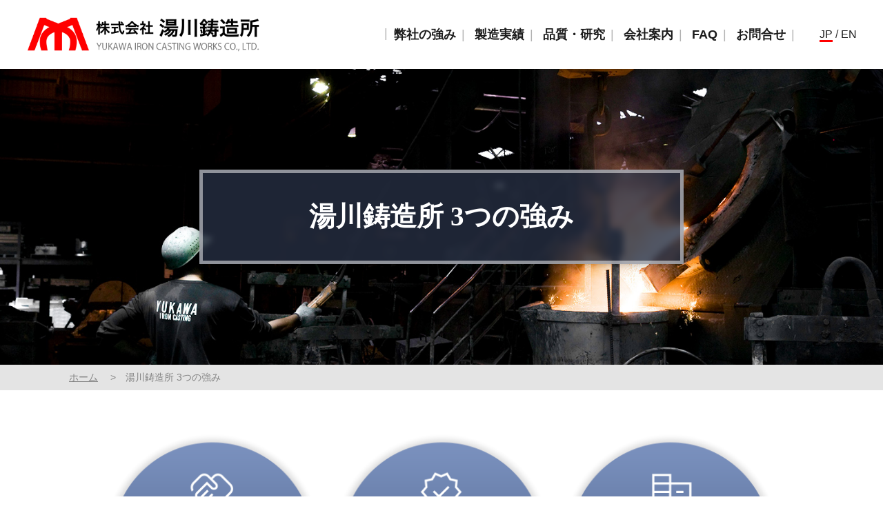

--- FILE ---
content_type: text/html
request_url: https://www.yukawa-imono.co.jp/advantage.html
body_size: 9442
content:
<!DOCTYPE html>
<html lang="ja">
<head prefix="og: http://ogp.me/ns#">
<meta charset="UTF-8">
<meta name="viewport" content="width=device-width,initial-scale=1">
<title>3つの強み｜湯川鋳造所</title>
<meta property="og:title" content="湯川鋳造所">
<meta property="og:type" content="website">
<meta property="og:url" content="https://www.yukawa-imono.co.jp/">
<meta property="og:image" content="https://www.yukawa-imono.co.jp/ogpImage.jpg">
<meta property="og:image:width" content="1200" />
<meta property="og:image:height" content="630" />
<meta property="og:site_name" content="湯川鋳造所">
<meta property="og:description" content="1891年の創業以来、鋳鉄素材・鋳鉄製品だけでなく、耐熱、耐摩耗、低膨張、吸振といった高品質な機能材を中心に、顧客様のあらゆるニーズに対応致しております。">
<meta name="format-detection" content="telephone=no">
<link href="css/common.css" rel="stylesheet" type="text/css" media="all">
<link href="css/advantage.css" rel="stylesheet" type="text/css" media="all">
<script src="script/jquery.js" type="text/javascript"></script>
<script src="script/jquery.scroll.js" type="text/javascript"></script>
<script src="script/jquery.inview.js" type="text/javascript"></script> 
<script src="script/common.js" type="text/javascript"></script>
<!-- Global site tag (gtag.js) - Google Analytics -->
<script async src="https://www.googletagmanager.com/gtag/js?id=G-8KNWDGLVML"></script>
<script>
  window.dataLayer = window.dataLayer || [];
  function gtag(){dataLayer.push(arguments);}
  gtag('js', new Date());

  gtag('config', 'G-8KNWDGLVML');
</script>
<script src="script/acctag.js" type="text/javascript"></script>

</head>

<body>
<div id="loader-bg"><div id="loading"><img src="img/common/loading.svg"></div></div>
<div id="headerWrapper">
  <div id="header">
    <div id="logo"><a href="https://www.yukawa-imono.co.jp/"><img src="img/common/logo.png" alt="湯川鋳造所 -Yukawa Iron Casting Works-" /></a></div>
    <div id="toggle" class="toggleClose"> <span class="bar" id="bar01"></span> <span class="bar" id="bar02"></span> <span class="bar" id="bar03"></span> </div>
  </div>
  <!-- mainMenuStart --><!-- #BeginLibraryItem "/Library/mainMenu.lbi" -->
  <div id="menuWrapper">
    <ul id="mainMenu">
      <li><a href="advantage.html">弊社の強み</a></li>
      <li><a href="products.html">製造実績</a></li>
      <li><a href="lab.html">品質・研究</a></li>
      <li><a href="company-info.html">会社案内</a></li>
      <li><a href="faq.html">FAQ</a></li>
      <li><a href="contact.php">お問合せ</a></li>
    </ul>
    <div class="lang"><a href="index.html" class="active">JP</a> / <a href="english/index.html">EN</a></div>
  </div><!-- #EndLibraryItem --><!-- /mainMenuEnd -->
</div>

  
<div id="contents">
  
  <div id="h1Wrapper">
    <h1>湯川鋳造所 3つの強み</h1>
  </div>
  
  <div class="topicsPassWrapper">
    <ul class="topicsPass">
      <li><a href="index.html">ホーム</a></li>
      <li>湯川鋳造所 3つの強み</li>
    </ul>
  </div>
  
  <div id="advantage" class="fadeIn">
    <img class="forPcTab" src="img/index/advantage.png" alt="当社の特徴">
    <img class="forMobileOnly" src="img/index/advantage-sp.png" alt="当社の特徴">
  </div>
  
  
  <div id="point1" class="advantagePoint section">
    
    <div class="sectionInner scrollView">
      <h2><img src="img/advantage/point1.png" alt="point1">幅広い対応能力</h2>
      <div class="advantagePointInner">
        <img class="pointImage" src="img/advantage/point1-sp-bg.png" alt="point3">
        <h3>特色ある2工場</h3>
        <p>和歌山工場は、各種合金鋳鉄、ニレジスト鋳鉄など、機能材としての鋳鉄製品の製造を主とし、単重100kg～4,000kgまでの製品を一品単位でご提供が可能です。<br />
        <p>中国工場は、和歌山工場より大規模な生産ラインを持ち、最大単重13,000kgまでの鋳鉄製品の量産、及び機械加工をメインとしております。</p>
    それぞれに特徴を分けた2工場により、様々な顧客様のニーズに対応することが可能です。</p>
        <h3>材質</h3>
        <p>普通鋳鉄からダクタイル鋳鉄、ニレジスト鋳鉄、各種合金鋳鉄、耐熱鋳鉄に至るまで、幅広い材質の製品をご提供することが可能です。</p>
        <h3>機械加工</h3>
        <p>鋳鉄素材のみのご提供だけでなく、粗加工、仕上加工、組立まで、顧客様のニーズに合わせた形態にて製品をご提供することが可能です。</p>
      </div>
    </div>
  </div>
  
  <div id="point2" class="advantagePoint section">
    <div class="sectionInner scrollView">
      <h2><img src="img/advantage/point2.png" alt="point2">ハイクオリティの追求</h2>
      <div class="advantagePointInner">
        <img class="pointImage" src="img/advantage/point2-sp-bg.png" alt="point3">
        <h3>検査の徹底</h3>
        <p>弊社は、鋳造材料から溶湯成分管理、砂管理、鋳込時管理、機械試験など製造にかかる全ての工程で検査・管理を徹底することで、優れたトレーサビリティを確立しており、製品の安定生産をお約束致します。</p>
        <p>詳しくは<a href="lab.html">品質管理・研究開発ページ</a>をご覧ください。</p>
        <h3>研究開発</h3>
        <p>多様な溶解鋳造技術にて各種材質を研究開発し、ご提供しております。</p>
        <p>詳しくは<a href="lab.html">品質管理・研究開発ページ</a>をご覧ください。</p>
        <h3>顧客対応</h3>
        <p>弊社は『鋳物づくりを通じ顧客に貢献するサービス業である』という企業理念のもとに、製品以外の部分でもハイクオリティを目指しております。</p>
      </div>
    </div>
  </div>
  
  <div id="point3" class="advantagePoint section">
    <div class="sectionInner scrollView">
      <h2><img src="img/advantage/point3.png" alt="point3">130余年の経験と実績</h2>
      <div class="advantagePointInner">
        <img class="pointImage" src="img/advantage/point3-sp-bg.png" alt="point3">
        <h3>創業1891年（明治24年）</h3>
        <p>弊社は1891年の創立以来、鋳造業一筋で躍進して参りました。130余年に渡り様々な業界の多種多様な製品の製造に携わってきた経験は、簡単には真似のできない弊社の財産として、全ての顧客様の製品づくりに反映されています。</p>
        <h3>次世代を見据えた製造形態</h3>
        <p>木型製作から完成加工までの一貫した生産管理システムと、Made in Japanの品質管理（2014年1月新郷湯川ISO 9001:JQAを認証取得）で、短納期、高品質低コストを実現しております。</p>
        <p>これら次世代を見据えた製造形態で顧客様のご要望にお答えします。</p>
        <h3>多種多様な製造実績</h3>
        <p>ひとつの業界、業種の鋳鉄製品だけを製造するのではなく、様々な業界、業種の鋳鉄製品の製造に携わり、そこから得られる経験、ノウハウを全てのものづくりに生かしていくことが、弊社の伝統であり強みであります。</p>
        <p>現在でもその伝統は受け継がれ、多種多様な製造実績を有しています。</p>
        <p>製造実績について詳しくは<a href="products.html">製造実績ページ</a>をご参照ください。</p>
      </div>
    </div>
  </div>
  
  
</div>
<!--/#contents-->
  
  
<!-- footerStart --><!-- #BeginLibraryItem "/Library/footer.lbi" -->

<div id="contact" class="section">
  <div class="sectionInner scrollView">
    <p>ご相談・お問い合わせ</p>
    <ul>
      <li>
        <a href="tel:0734511272">
          <dl>
            <dt><img src="img/common/iconTel.png" alt="Tel"></dt>
            <dd>073-451-1272<br><span class="small"><span class="forPcOnly">受付時間 / </span>8:00～17:30 （日・祝 除く）</span></dd>
          </dl>
        </a>
      </li>
      <li class="contactFormLink">
        <a href="contact.php">
          <img src="img/common/iconMail.png" alt="icon">メールフォーム
        </a>
      </li>
    </ul>

  </div>
</div>
<!--/#contact-->

<!--footer-->
<div id="footerWrapper">
  <div id="footer">
    <div id="footerInner" class="fadeIn">
      <dl>
        <dt><img src="img/common/logoWhite.png" alt="株式会社湯川鋳造所"></dt>
        <dd><span class="mobileBlock">　〒640-8462　</span>和歌山県和歌山市粟191番地<br>TEL. 073-451-1272 / FAX.073-453-5904</dd>
      </dl>
    </div>
    <div id="copyright"><span class="mobileNone">Copyright </span>&copy; Yukawa Iron Casting Works Co.,LTD. </div>
  </div>
</div>
<div id="toTop"><a href="#contents"><img src="img/common/toTop.png" alt="ページ上部へ" /></a></div>
<!-- #EndLibraryItem --><!-- /footerEnd -->
<script>
  const _client_id = 100388;
  const _conv = 0;
  const _version = '3.0';
  const current = document.currentScript;
  const script = document.createElement('script');
  script.src = 'https://beacon.nc-net.or.jp/beacon.min.js';
  document.body.appendChild(script);
</script>
</body>
</html>

--- FILE ---
content_type: text/css
request_url: https://www.yukawa-imono.co.jp/css/common.css
body_size: 28128
content:
@charset "utf-8";

@import url("reset.css");
@import url("https://fonts.googleapis.com/icon?family=Material+Icons");
@import url("https://fonts.googleapis.com/css?family=Noto+Serif+JP:400,700&display=swap&subset=japanese");

html {
}

body{
  font-family: "游ゴシック Medium", "Yu Gothic Medium", "游ゴシック体", YuGothic, sans-serif;
  font-size: 1.1em;
  color: #333;
  margin: 100px auto auto auto;
  background: #FFFFFF;
}
@media screen and (max-width: 560px) {
  body {
    font-size: 1em;
    min-width: inherit;
    margin: 70px auto auto auto;
    padding: 0;
  }
}

img {
  border: none;
}

.material-icons {
  vertical-align: middle;
  font-size: 1.5em !important;
}

table {
  border-collapse: collapse;
}

.tableWrapper {
  margin-bottom: 15px;
  padding: 0;
}
@media only screen and (max-width: 560px) {
  .tableWrapper {
    overflow:auto;
    width:100%;
    -webkit-overflow-scrolling:touch;
  }
}

.overTableBg {
  padding-bottom:28px;
  background:url(../img/common/touch-slide.png) no-repeat center bottom;
  background-size:80px 25px;
}

table.default {
  border-top: 1px solid #BBB;
  width: 100%;
  font-style: normal;
}
@media only screen and (max-width: 560px) {
  table.default  {
    font-size: 0.9em;
  }
}

h3 + table.default {
  border-top: none;
}

table.default th {
  border-bottom: 1px solid #BBB;
  text-align: left;
  padding: 0.5em 1em 0.5em 0;
  white-space: nowrap;
  color: #3F5278;
}
@media only screen and (max-width: 560px) {
  table.default th {
    display: block;
    border-top: none;
    border-bottom: none;
    padding: 0.5em 1em 0 0;
  }
}

table.default td {
  border-bottom: 1px solid #BBB;
  padding: 0.5em 1em;
}
@media only screen and (max-width: 560px) {
  table.default td {
    display: block;
    border-top: none;
    padding: 0 1em 0.5em 1em;
  }
}

table .innerTable {
}

table .innerTable th {
  border: none;
  padding: 0 1em 0 0;
}

table .innerTable td {
  border: none;
  padding: 0;
}


ul.default {
  margin: 0.25em 0;
  padding: 0;
  list-style: none;
  line-height: 1.5em;
}
td ul.default:first-of-type {
  margin: 0;
}

ul.default li {
  margin: 0.25em 0 0.25em 1em;
  padding: 0;
  position: relative;
}

ul.default li:before {
  content: "";
  width: 0.5em;
  height: 0.5em;
  display: inline-block;
  background-color: #485C69;
  border-radius: 50%;
  position: absolute;
  top: 0.5em; 
  left: -1em;
  margin-right: 0.5em;
}


ul.nowrapList li {
  display: inline-block;
  margin-right: 1em;
}

iframe {
  display: block;
}

a {
  color: #1B1B1B;
  transition: all .30s ease;
}

a:hover {
  text-decoration: none;
  transition: all .30s ease;
}

.small {
  font-size: 0.8em;
}

.big {
  font-size: 1.2em;
}

.fontRed {
  color: #FF0000;
}

.fontBlue {
  color: #003F97;
}

.fontYellow {
  color: #ffcc00;
}

.fontGreen {
  color: #0A8A00;
}

.fontOrange {
  color: #ff7e00;
}

.fontGray {
  color: #555555;
}

.nowrap {
  white-space: nowrap;
  display: inline-block;
}

img.imgCenter {
  max-width: 100%;
  display: block;
  margin: auto;
}


/*================================================
inview
================================================*/

.scrollView {
  opacity: 0;
  transform: translate(0,50px);
  -webkit-transform: translate(0,50px);
}

.scrollViewAction {
  -webkit-animation: scrollViewA 0.5s forwards ease-in-out;
  animation: scrollViewA 0.5s forwards ease-in-out;
}
@-webkit-keyframes scrollViewA {
  0% {
    opacity: 0;
    -webkit-transform: translate(0,50px);
  }
  100% {
    opacity: 1.0;
    -webkit-transform: translate(0,0);
  }
}
@keyframes scrollViewA {
  0% {
    opacity: 0;
    transform: translate(0,30px);
    -webkit-transform: translate(0,50px);
  }
  100% {
    opacity: 1.0;
    transform: translate(0,0);
    -webkit-transform: translate(0,0);
  }
}

.fadeIn {
  opacity: 0;
}

.fadeInAction {
  -webkit-animation: fadeInA 0.5s forwards ease-in-out;
  animation: fadeInA 0.5s forwards ease-in-out;
}
@-webkit-keyframes fadeInA {
  0% {
    opacity: 0;
  }
  100% {
    opacity: 1.0;
  }
}
@keyframes fadeInA {
  0% {
    opacity: 0;
  }
  100% {
    opacity: 1.0;
  }
}


#headerWrapper {
  transition: all .30s ease;
  box-sizing: border-box;
  width: 100%;
  margin: 0;
  padding: 25px 3%;
  top: 0px;
  left: 0px;
  overflow: hidden;
  position: fixed;
  display: flex;
  z-index: 999;
  box-sizing: border-box;
  background: rgba(255,255,255,0.8);
  box-shadow: 0px 0px 16px -6px rgba(0,0,0,0.6);
  backdrop-filter: blur(12px);
}
@media only screen and (max-width: 1200px) {
  #headerWrapper {
  }
}
@media only screen and (max-width: 560px) {
  #headerWrapper {
    padding: 15px 3%;
    background-size: 100% 3px;
  }
}

.menuActive #headerWrapper {
  backdrop-filter: none !important;
}

#header {
  width: auto;
  margin: 0 auto 0 0;
  position: relative;
}
@media only screen and (max-width: 1200px) {
  #header {
    width: auto;
    position: static;
    margin: 0;
  }
}

#logo {
  margin: 0 !important;
  padding: 0 !important;
  z-index: 500;
  line-height: 0;
  background: none !important;
}

#logo img {
  height: 50px;
  vertical-align: middle;
  transition: all .15s ease;
}
@media only screen and (max-width: 560px) {
  #logo img {
    height: 40px;
  }
}

#logo img:hover {
  transition: all .30s ease;
  opacity: 0.6;
}


#headerInner {
}
@media only screen and (max-width: 560px) {
  #headerInner {
  }
}

#toggle {
  display:none;
}
@media only screen and (max-width: 1200px) {
  #toggle {
    display: block;
    width: 25px;
    height: 25px;
    margin: 0;
    position: fixed;
    cursor: pointer;
    float: none;
    top: 40px;
    left: 93%;
    z-index: 1000;
  }
}
@media only screen and (max-width: 560px) {
  #toggle {
    left: 90%;
    top: 25px;
  }
}

#toggle .bar {
	display: inline-block;
	width: 100%;
	height: 3px;
	background-color: #666666;
	position: absolute;
	left: 0;
	transition: .15s ease-in-out;
  border-radius: 1px;
  z-index: 500;
}
.menuActive .bar {
	background-color: #FFF !important;
}

#bar01 {
	top: 0;
}
#bar02 {
	top: 8px;
}
#bar03 {
	top: 16px;
}
.menuActive #bar01 {
	top: 7px;
	transform: rotate(45deg);
}
.menuActive #bar02 {
	width: 0;
}
.menuActive #bar03 {
	top: 7px;
	transform: rotate(-45deg);
}


#menuWrapper {
  position: relative;
  display: flex;
  flex-wrap: nowrap;
  align-items: center;
}
@media only screen and (max-width: 1200px) {
  #menuWrapper {
    display: none;
    width: 100vw !important;
    height: 100vh !important;
    background: rgba(0,0,0,0.9);
    position: fixed !important;
    top: 0;
    left: 0;
    z-index: 999;
  }
}

#menuWrapper ul {
  margin: 0 2em 0 auto;
  padding: 0;
  list-style: none;
  display: table;
  box-sizing: border-box;
}
#menuWrapper ul::before {
  content:'|';
  font-weight: normal;
  color: rgba(0,0,0,0.3);
  display: inline-block;
  vertical-align: middle;
  padding: 0.25em 0 0 0;
  position: absolute;
}
@media only screen and (max-width: 1200px) {
  #menuWrapper ul {
    position: absolute;
    top: 40%;
    left: 47.5%;
    transform: translate(-50%, -40%);
    display: block !important;
    width: 70%;
    border-top: 1px solid rgba(255,255,255,0.3);
    margin: auto;
  }
  #menuWrapper ul::before {
    display: none;
  }
}

#menuWrapper ul li {
  margin: 0;
  padding: 0 0.75em;
  display: table-cell;
  white-space: nowrap;
  line-height: 1em;
  box-sizing: border-box;
  vertical-align: middle;
  position: relative;
  pointer-events: none;
}
@media only screen and (max-width: 1200px) {
  #menuWrapper ul li {
    display: block !important;
    width: 100% !important;
    margin: 0 !important;
    padding: 0 !important;
  }
}


#menuWrapper ul li a {
  white-space: nowrap;
  display: table-cell;
  vertical-align: middle;
  text-align: center !important;
  margin: 0;
  padding: 0.5em 0;
  text-decoration: none;
  font-weight: bold;
  pointer-events: auto;
}
#menuWrapper ul li > a::after {
  content:'|';
  font-weight: normal;
  color: rgba(0,0,0,0.3);
  display: inline-block;
  vertical-align: middle;
  padding: 0 0.5em;
  position: absolute;
}
@media only screen and (max-width: 1200px) {
  #menuWrapper ul li a {
    display: flex;
    flex-wrap: nowrap;
    padding: 20px;
    height: auto;
    text-align: center;
    border: none;
    border-bottom: 1px solid rgba(255,255,255,0.3);
    background: none;
    border-radius: 0;
    width: 100% !important;
    box-sizing: border-box;
    opacity: 1;
    color: #FFF;
    position: static;
  }
  #menuWrapper ul li > a::after {
    content:'\e5e1';
    font-family: "Material Icons";
    color: #FFF;
    display: inline-block;
    vertical-align: middle;
    padding: 0 0 0 0.5em;
    position: absolute;
    right: 2%;
    top: calc((20px + 1em) / 2);
  }
}
@media only screen and (max-width: 560px) {
  #menuWrapper ul li a {
    font-weight: normal;
  }
}

#menuWrapper li a::before {
  position: absolute;
  bottom: -5px;
  left: 0;
  content: '';
  width: 100%;
  height: 1px;
  background: #666;
  transform: scale(0, 1);
  transform-origin: left top;
  transition: transform .2s;
}

#menuWrapper li a:hover::before {
  transform: scale(1, 1);
}

#menuWrapper .lang {
  font-size: 0.9em;
}
@media only screen and (max-width: 1200px) {
  #menuWrapper .lang {
    position: absolute;
    top: 10%;
    left: 50%;
    transform: translate(-50%, -50%);
    display: block !important;
    font-size: 1em;
    color: #5B5B5B;
    margin: auto;
    text-align: center;
  }
}

#menuWrapper .lang a {
  text-decoration: none;
  font-weight: normal;
  transition: all .30s ease;
  border-bottom: 3px solid rgba(0,0,0,0);
}
@media only screen and (max-width: 1200px) {
  #menuWrapper .lang a {
    color: #FFF;
    padding: 0.5em 1.5em;
  }
}

#menuWrapper .lang a.active {
  border-bottom: 3px solid #FF0000;
}

#menuWrapper .lang a:hover {
  border-bottom: 3px solid rgba(0,0,0,0.5);
  transition: all .30s ease;
}

#h1Wrapper {
  display: flex;
  justify-content: center;
  align-items: center;
  position: relative;
  overflow: hidden;
  background-position: center;
  background-size: cover;
  padding: 120px 0;
}
@media only screen and (max-width: 560px) {
  #h1Wrapper {
    padding: 40px 0;
  }
}

#h1Wrapper h1 {
  display: table;
  max-width: 90%;
  text-align: center;
  padding: 1em 4em;
  font-size: 2.2em;
  font-family: "Times New Roman", "ヒラギノ明朝 ProN W3", "Hiragino Mincho ProN", "YuMincho", "游明朝", "ＭＳ Ｐ明朝", "MS PMincho", "MS 明朝", serif;
  z-index: 1;
  color: #FFF;
  background: rgba(38,47,67,0.8);
  box-shadow: 0px 0px 16px -6px rgba(0,0,0,0.6);
  backdrop-filter: blur(5px);
  border: 5px solid rgba(255,255,255,0.5);
}
@media only screen and (max-width: 1200px) {
  #h1Wrapper h1 {
  }
}
@media only screen and (max-width: 560px) {
  #h1Wrapper h1 {
    width: 90%;
    padding: 0.75em 8%;
    box-sizing: border-box;
    max-width: auto;
    font-size: 1.5em;
  }
}


h2 {
  font-family: "Times New Roman", "ヒラギノ明朝 ProN W3", "Hiragino Mincho ProN", "YuMincho", "游明朝", "ＭＳ Ｐ明朝", "MS PMincho", "MS 明朝", serif;
  text-align: center;
  font-size: 2.25em;
  margin: 0 auto 35px auto;
  padding: 0 0 15px 0;
  line-height: 1.25em;
}
@media only screen and (max-width: 560px) {
  h2 {
    letter-spacing: 0;
    font-size: 1.7em;
    margin: 0 3% 15px 3%;
  }
}

h2 .small {
  font-size: 0.6em;
}

h2::after {
  display: block;
  height: 3px;
  padding-top: 0.5em;
  content: "";
  margin: auto;
  border-bottom: 3px solid #FF0000;
  width: 2em;
}


h3 {
  margin: 2em auto 1em auto;
  border-bottom: 2px solid #3F5278;
  padding: 0 0 0.25em 0;
  font-size: 1.5em;
  font-weight: bold;
}
@media only screen and (max-width: 560px) {
  h3 {
    margin: 1.5em auto 1em auto;
    font-size: 1.2em;
  }
}


.topicsPassWrapper {
  background: #e4e4e4;
}
@media only screen and (max-width: 560px) {
  .topicsPassWrapper {
  }
}
.topicsPass {
  max-width: 1080px;
  font-size: 0.8em;
  margin: 0 auto;
  padding: 8px 0;
  line-height: 1.5em;
  box-sizing: border-box;
}
@media only screen and (max-width: 1200px) {
  .topicsPass {
    padding: 8px 5%;
  }
}
@media only screen and (max-width: 560px) {
  .topicsPass {
    width: auto;
    padding: 8px 3%;
  }
}
.topicsPass, .topicsPass a, .topicsPass a:visited {
  color: #838383;
}
.topicsPass li {
  display: inline-block;
  margin: 0;
  padding: 0 1em 0 0;
}
@media only screen and (max-width: 560px) {
  .topicsPass li {
    padding: 0 0.5em 0 0;
  }
}

.topicsPass li:before {
  content: ">　";
}
@media only screen and (max-width: 560px) {
  .topicsPass li:before {
    content: "> ";
  }
}
.topicsPass li:first-child:before {
  content: none;
}


#contents {
}
@media only screen and (max-width: 1200px) {
  #contents {
  }
}

.section {
  margin: 0 auto;
  padding: 80px 0 !important;
  width: 100%;
  box-sizing: border-box;
  background: linear-gradient(0deg, rgba(0,0,0,0.08) 0%, rgba(0,0,0,0.05) 100%);
}
@media only screen and (max-width: 1200px) {
  .section {
  }
}
@media only screen and (max-width: 560px) {
  .section {
    padding: 60px 0 !important;
  }
}

.section .sectionInner {
  width: 100%;
  max-width: 1080px;
  margin: 80px auto 0 auto;
  box-sizing: border-box;
  overflow: hidden;
}
@media only screen and (max-width: 1200px) {
  .section .sectionInner {
    margin: 30px auto 0 auto !important;
    padding: 0 5%;
  }
}
@media only screen and (max-width: 560px) {
  .section .sectionInner {
    padding: 0 3%;
  }
}

.section .sectionInner:first-child {
  margin: 0 auto !important;
}

.section .sectionInner p {
  line-height: 1.75em;
  margin: 0.75em 0;
}

#pageLink {
	background: #FFF !important;
}

#pageLink ul {
	background: #F3F3F3;
	border: 3px double #BBB;
	margin: 0 auto;
	padding: 2vw 3vw;
  display: grid;
  grid-template-columns: repeat(3, 1fr);
  gap: 1vw 1vw;
  list-style: none;
}
@media only screen and (max-width: 560px) {
  #pageLink ul {
    padding: 2vw 3vw;
    display: block;
  }
}

#pageLink li {
  margin: 0;
  padding: 0 0 0 1.75em;
  position: relative;
}

#pageLink li::before {
  position: absolute;
  left: 0;
  top: 0;
  font-family: 'Material Icons';
  content: "vertical_align_bottom";
  font-size: 1.5em;
  vertical-align: middle;
  color: #3F5278;
  margin-right: 0.25em;
}




ul.photoList {
  margin: 1.5em auto;
  padding: 0;
  display: flex;
  flex-wrap: nowrap;
  justify-content: center;
  align-items: center;
  list-style: none;
  line-height: 1em;
}
@media only screen and (max-width: 560px) {
  ul.photoList {
    flex-wrap: wrap;
  }
}

ul.photoList li {
  margin: 0 1%;
  padding: 0;
}
@media only screen and (max-width: 560px) {
  ul.photoList li {
    margin: 1%;
    width: 48%;
  }
}

ul.photoList li img {
  background: #FFF;
  border: 1px solid #BBB;
  padding: 8px;
  width: 100%;
  box-sizing: border-box;
}
@media only screen and (max-width: 560px) {
  ul.photoList li img {
    padding: 5px;
  }
}


.left {
  width: 47%;
  float: left;
}
@media only screen and (max-width: 560px) {
  .left { 
    width: auto;
    float: none;
    margin: auto;
  }
}

.right {
  width: 47%;
  float: right;
}
@media only screen and (max-width: 560px) {
  .right { 
    width: auto;
    float: none;
    margin: auto;
  }
}



.moreInformation {
  text-align: center;
  margin-top: 1em;
}

.moreInformationLeft {
  text-align: left;
  margin-top: 1em;
}

.moreInformationRight {
  text-align: right;
  margin-top: 1em;
}

.moreInformation a, .moreInformationLeft a, .moreInformationRight a {
  background: #3f5278;
  color: #FFF;
  padding: 0.75em 4em;
  text-decoration: none;
  white-space: nowrap;
  display: inline-block;
  margin: auto;
  line-height: 1em;
  border-radius: 2em;
  font-size: 0.9em;
}
@media only screen and (max-width: 560px) {
  .moreInformation a, .moreInformationLeft a, .moreInformationRight a {
    padding: 0.5em 2em;
  }
}

.moreInformation a:hover, .moreInformationLeft a:hover, .moreInformationRight a:hover {
  opacity: 0.7 !important;
}

.move-list {
  margin: 30px auto 80px auto;
  padding: 0;
  overflow: hidden;
  text-align: center;
}

.move-list a {
  display: inline-block;
  color: #000;
  background-color: #FFF;
  border: 1px solid #DEDEDE;
  padding: 1em 0;
  text-decoration: none;
  line-height: 1em;
  font-size: 1.2em;
  border-radius: 50%;
  box-sizing: border-box;
  width: 3em;
  height: 3em;
  vertical-align: middle;
}
@media only screen and (max-width: 560px) {
  .move-list a {
    font-size: 1em;
    width: 2em;
    height: 2em;
    padding: 0.5em 0;
  }
}

.move-list a:link, .move-list a:visited {
  background-color:#FFF;
}

.move-list .prevnext {
  background-color: #9b9b9b !important;
  border: none !important;
  color: #FFF;
}

.move-list a:hover {
  color:#363636;
  background-color: #E7E7E7;
}

.move-list .now {
  color: #FFF !important;
  background-color: #000 !important;
}

.linkList {
  background: #F6F2EC;
  margin: 2em auto;
  padding: 1em 2em;
  font-size: 0.9em;
  border-radius: 1em;
  list-style: none;
}

.linkList li {
  margin: 0.25em auto;
  padding: 0;
}


#footerPageListWrapper {
  background: #E4E4EA;
  padding-top: 25px !important;
  padding-bottom: 25px !important;
  margin-top: 80px;
}
@media only screen and (max-width: 560px) {
  #footerPageListWrapper {
    padding-top: 25px;
    padding-bottom: 25px;
  }
}

#footerPageListWrapper .sectionInner {
}
@media only screen and (max-width: 1200px) {
  #footerPageListWrapper .sectionInner {
  }
}
@media only screen and (max-width: 560px) {
  #footerPageListWrapper .sectionInner {
    margin: 0 auto !important;
  }
}

#footerPageListWrapper #indexPageList {
  margin: 0 auto;
  padding: 0 5%;
}

#footerPageListWrapper #indexPageList li {
  margin: 10px 0;
}
@media only screen and (max-width: 1200px) {
  #footerPageListWrapper #indexPageList li {
    width: 48.5%;
  }
}
@media only screen and (max-width: 560px) {
  #footerPageListWrapper #indexPageList li {
    width: 100%;
  }
}

#footerPageListWrapper #indexPageList li.current a {
  border: 2px solid #187F3A !important;
}

#footerPageListWrapper #indexPageList li dl {
  margin: 0;
  padding: 0;
  display: flex;
  flex-wrap: nowrap;
  justify-content: space-between;
  align-items: center; 
}
@media only screen and (max-width: 560px) {
  #footerPageListWrapper #indexPageList li dl {
  }
}

#footerPageListWrapper #indexPageList li dt {
  margin: 0;
  padding: 0;
  overflow: hidden;
  width: 130px;
}
@media only screen and (max-width: 560px) {
  #footerPageListWrapper #indexPageList li dt {
    width: 30%;
  }
}

#footerPageListWrapper #indexPageList li dt img {
  width: 100%;
  box-sizing: border-box;
  height: auto;
  margin: 0 auto;
  border-radius: 7px 0px 0px 7px !important;
}
@media only screen and (max-width: 560px) {
  #footerPageListWrapper #indexPageList li dt img {
  }
}

#footerPageListWrapper #indexPageList li dd {
  position: relative;
  line-height: 1em;
  box-sizing: border-box;
  width: calc(100% - 130px);
}
@media only screen and (max-width: 560px) {
  #footerPageListWrapper #indexPageList li dd {
    padding: 1.3em 1.5em 1.3em 1em;
    width: calc(100% - 30%);
    font-size: 0.9em;
  }
}



/*================================================
  #contact
================================================*/

#contact {
  background: url("../img/common/contactBg.jpg");
  background-repeat: no-repeat;
  background-size: cover;
  background-position: center;
  padding-top: 150px !important;
  padding-bottom: 150px !important;
} 
@media only screen and (max-width: 560px) {
  #contact {
    padding-top: 50px !important;
    padding-bottom: 50px !important;
  } 
}

#contact .sectionInner {
  background: rgba(0,0,0,0.7);
  border: 10px solid rgba(255,255,255,0.5);
  margin: 0 auto;
  padding: 50px 80px;
  display: table;
  width: auto;
}
@media only screen and (max-width: 1200px) {
  #contact .sectionInner {
    padding: 2% 3%;
  }
}
@media only screen and (max-width: 560px) {
  #contact .sectionInner {
    display: block;
    padding: 5vw 0%;
    margin: 0 8% !important;
  }
}

#contact > .sectionInner > p {
  font-family: "Times New Roman", "ヒラギノ明朝 ProN W3", "Hiragino Mincho ProN", "YuMincho", "游明朝", "ＭＳ Ｐ明朝", "MS PMincho", "MS 明朝", serif;
  text-align: center;
  color: #FFF;
  font-size: 2.2em;
  margin: 0 auto 1em auto;
}
@media only screen and (max-width: 1200px) {
  #contact > .sectionInner > p {
    font-size: 1.8em;
    margin: 0 auto 0.5em auto;
  }
}
@media only screen and (max-width: 560px) {
  #contact > .sectionInner > p {
    font-size: 1.5em;
    font-weight: normal;
  } 
}

#contact ul {
  margin: 0 auto;
  padding: 0;
  list-style: none;
  display: table;
}
@media only screen and (max-width: 560px) {
  #contact ul {
    display: block;
    padding: 10px 1%;
    width: 90%;
    box-sizing: border-box;
  }
}

#contact li {
  margin: 0 auto;
  padding: 10px 30px;
  box-sizing: border-box;
  display: table-cell;
  vertical-align: middle;
}
@media only screen and (max-width: 1200px) {
  #contact li {
    text-align: center;
  }
}
@media only screen and (max-width: 560px) {
  #contact li {
    padding: 5px 0;
    display: block;
    width: auto;
  }
}

#contact li:hover {
  opacity: 0.8;
}


#contact li a {
  text-decoration: none;
  color: #FFF;
}
@media only screen and (max-width: 1200px) {
  #contact li a {
  }
}

#contact dl {
  margin: 0 auto;
  padding: 0;
  display: table;
}
@media only screen and (max-width: 1200px) {
  #contact dl {
  }
}
@media only screen and (max-width: 560px) {
  #contact dl {
    margin-bottom: 20px;
  }
}

#contact dt {
  display: table-cell;
  vertical-align: middle;
  margin: 0;
  padding: 0 15px 0 0;
  line-height: 1em;
}
@media only screen and (max-width: 1200px) {
  #contact dt {
    width: 60px;
  }
}
@media only screen and (max-width: 560px) {
  #contact dt {
    width: 10vw;
  }
}

#contact dt img {
  width: 75px;
}
@media only screen and (max-width: 1200px) {
  #contact dt img {
    width: 100%;
  }
}

#contact dl dd {
  margin: 0;
  padding: 0 ;
  display: table-cell;
  vertical-align: middle;
  line-height: 0.8em;
  font-size: 2.1em;
  font-weight: normal;
}
@media only screen and (max-width: 1200px) {
  #contact dl dd {
    text-align: left;
    font-size: 1.5em;
  }
}

#contact dl dd .small {
  font-size: 0.4em;
  font-weight: normal;
}
@media only screen and (max-width: 1200px) {
  #contact dl dd .small {
    font-size: 0.5em;
  }
}

.contactFormLink {
  display: flex;
  align-items: center;
}

.contactFormLink a {
  background: #3f5278;
  color: #FFF;
  height: auto;
  padding: 0.75em 2em;
  border-radius: 3em;
  font-size: 1.2em;
}
@media screen and (max-width: 560px) {
  .contactFormLink a {
    font-size: 1em;
  }
}

.contactFormLink a img {
  width: 1.25em;
  vertical-align: middle;
  margin-right: 0.5em;
}
@media screen and (max-width: 560px) {
  .contactFormLink a img {
    font-size: 1em;
  }
}




/*================================================
  #footer
================================================*/


.footerMenu {
  display: none;
}
@media only screen and (max-width: 1200px) {
  .footerMenu {
    box-sizing: border-box;
    margin: 3em auto 0 auto;
    padding: 5%;
    list-style: none;
    column-count: 2;
    column-gap: 40px;
    display: block !important;
    column-gap: 5%;
    width: 100%;
    float: none;
    background: #FFF;
  }
}
@media only screen and (max-width: 560px) {
  .footerMenu {
    margin: 0 auto;
    padding: 0;
    column-gap: 0;
    width: 100%;
    column-count: 1;
    border-top: 1px solid #C3BAA9;
  }
}

.footerMenu li {
  margin: 0;
  padding: 0.25em 0.25em 0.5em 0;
  border-bottom: 1px solid #C3BAA9;
  list-style: none;
}
@media only screen and (max-width: 560px) {
  .footerMenu li {
    padding: 0 0 0 5%;
    background-position: 5% center;
  }
}


.footerMenu li#mainMenuContact {
  display: none;
}

.footerMenu li a {
  display: block;
  text-decoration: none;
}
@media only screen and (max-width: 560px) {
  .footerMenu li a {
    padding: 0.75em 0;
  }
}

.footerMenu li a:hover {
  text-decoration: underline;
}

.footerMenu li:nth-child(3n+1) {
  border-top: 1px solid #C3BAA9;
}
@media only screen and (max-width: 560px) {
  .footerMenu li:nth-child(3n+1) {
    border-top: none;
  }
}

.footerMenu li a::before {
  content:'-';
  color: #011D42;
  font-weight: bold;
  display: inline-block;
  vertical-align: middle;
  padding: 0 1em 0 0;
  
}


#footerWrapper {
  background: url("../img/common/bg02.jpg") repeat;
}
@media only screen and (max-width: 560px) {
  #footerWrapper {
  }
}

#footer {
  background: url("../img/common/footerBgLogo.png") no-repeat;
  background-position: right -20vw bottom;
  background-size: contain;
  padding: 150px 0 0 0;
}
@media only screen and (max-width: 560px) {
  #footer {
    padding: 80px 0 0 0;
  }
}


#footer dl {
  margin: 0;
  padding: 0;
  text-align: center;
}
@media only screen and (max-width: 560px) {
  #footer dl {
  }
}

#footer dt {
  margin: 0;
  padding: 0;
  margin-bottom: 0.5em;
}
@media only screen and (max-width: 560px) {
  #footer dt {
  }
}

#footer dt img {
  width: 500px;
}
@media only screen and (max-width: 560px) {
  #footer dt img {
    width: 70%;
    display: block;
    margin: auto;
  }
}

#footer dd {
  margin: 1em 0;
  padding: 0;
  color: #c4c4c4;
  font-size: 1.1em;
}
@media only screen and (max-width: 560px) {
  #footer dd {
    font-size: 0.9em;
  }
}

#copyright {
  color: #FFF;
  text-align: center;
  margin-top: 120px;
  padding: 20px 0;
  font-size: 0.8em;
  background: rgba(0,0,0,0.5);
}
@media only screen and (max-width: 560px) {
  #copyright {
    margin-top: 60px;
  }
}




#toTop {
  position: fixed;
  bottom: 20px;
  right: 20px;
  z-index: 1000;
}
@media only screen and (max-width: 560px) {
  #toTop {
    bottom: 10px;
    right: 10px;
  }
}

#toTop a {
  display: block;
}
@media only screen and (max-width: 560px) {
  #toTop a {
  }
}

#toTop a img {
  display: block;
  width: 100px;
}
@media only screen and (max-width: 560px) {
  #toTop a img {
    width: 60px;
  }
}

#toTop a:hover {
  top: -2px;
  position: relative;
}


/** DeviceControl **/

.pcBlock {
  display: block;
}
@media only screen and (max-width: 1200px) {
  .pcBlock {
      display: inline;
  }
}

.mobileBlock {}
@media only screen and (max-width: 560px) {
  .mobileBlock {
      display: block;
  }
}

.underTabBlock {}
@media only screen and (max-width: 1200px) {
  .underTabBlock {
      display: block;
  }
}

.mobileInline {}
@media only screen and (max-width: 560px) {
  .mobileInline {
      display: inline;
  }
}

.underTabInline {}
@media only screen and (max-width: 1200px) {
  .underTabInline {
      display: inline;
  }
}

.mobileNone {}
@media only screen and (max-width: 560px) {
  .mobileNone {
      display: none;
  }
}

.forUnderTab {
  display: none !important;
}
@media only screen and (max-width: 1200px) {
  .forUnderTab {
      display: block !important;
  }
}

.forPcOnly {}
@media only screen and (max-width: 1200px) {
  .forPcOnly {
      display: none !important;
  }
}

.forPcTab {}
@media only screen and (max-width: 560px) {
  .forPcTab {
      display: none !important;
  }
}

.forTabOnly {
  display: none;
}
@media only screen and (max-width: 1200px) {
  .forTabOnly {
      display: block;
  }
}
@media only screen and (max-width: 560px) {
  .forTabOnly {
      display: none;
  }
}

.forMobileOnly {
  display: none !important;
}
@media only screen and (max-width: 560px) {
  .forMobileOnly {
      display: block !important;
  }
}


/*================================================
loader
================================================*/
      
#loader-bg {
  position: fixed;
  width: 100%;
  height: 100vh !important;
  top: 0px;
  left: 0px;
  background: #F0F0F0;
  z-index: 1001 !important;
}

#loading {
  position: absolute;
  left: calc(50vw - 40px);
  top: calc(50vh - 40px);
  height: 80px;
  animation: 1s linear infinite loadblink;
}
@keyframes loadblink {
  0%{ opacity: 0}
  50%{ opacity: 1}
  100%{ opacity: 0}
}
@media only screen and (max-width: 560px) {
  #loading{
    top: calc(45vh - 60px);
  }
}

#loading img {
  width: 80px !important;
  height: 80px !important;
  z-index: 1002;
}

--- FILE ---
content_type: text/css
request_url: https://www.yukawa-imono.co.jp/css/advantage.css
body_size: 2050
content:
@charset "utf-8";

#h1Wrapper {
  background-image: url("../img/advantage/h1Bg.jpg");
}


.advantagePoint h2 {
  line-height: 1em;
  padding-bottom: 0 !important;
  margin-bottom: -0.3em !important;
display: flex;
flex-wrap: nowrap;
justify-content: center;
align-items: center;
  text-align: left;
}
@media only screen and (max-width: 560px) {
  .advantagePoint h2 {
    font-size: 1.6em;
    letter-spacing: -0.05em;
  }
}

.advantagePoint h2::after {
  display: none;
}

.advantagePoint h2 img {
  vertical-align: middle;
  padding: 0 0.5em 0.8em 0;
}
@media only screen and (max-width: 560px) {
  .advantagePoint h2 img {
    padding: 0 0.3em 0.6em 0;
    width: 18vw;
  }
}


#advantage {
  margin: 50px auto;
}
@media only screen and (max-width: 560px) {
  #advantage {
    margin: 20px auto;
  }
}

#advantage img {
  display: block;
  margin: auto;
  max-width: 1000px;
  width: 97%;
}
@media only screen and (max-width: 560px) {
  #advantage img {
    width: 99%;
  }
}

.advantagePoint .advantagePointInner {
  background-position: left 3.5em;
  background-repeat: no-repeat;
  background-size: 300px;
  padding-left: 350px;
  overflow: hidden;
}
@media only screen and (max-width: 1200px) {
  .advantagePoint .advantagePointInner {
  }
}
@media only screen and (max-width: 560px) {
  .advantagePoint .advantagePointInner {
    background: none !important;
    padding-left: 0;
  }
}

.advantagePoint .advantagePointInner .pointImage {
  display: none;
}
@media only screen and (max-width: 1200px) {
  .advantagePoint .advantagePointInner .pointImage {
  }
}
@media only screen and (max-width: 560px) {
  .advantagePoint .advantagePointInner .pointImage {
    display: block;
    margin: 20px auto 40px auto;
    width: 100%;
    border-radius: 0.5em;
  }
}

#point1 .advantagePointInner {
  background-image: url("../img/advantage/point1-bg.png");
}

#point2 .advantagePointInner {
  background-image: url("../img/advantage/point2-bg.png");
}

#point3 .advantagePointInner {
  background-image: url("../img/advantage/point3-bg.png");
}





--- FILE ---
content_type: image/svg+xml
request_url: https://www.yukawa-imono.co.jp/img/common/loading.svg
body_size: 1043
content:
<?xml version="1.0" encoding="utf-8"?>
<!-- Generator: Adobe Illustrator 27.8.1, SVG Export Plug-In . SVG Version: 6.00 Build 0)  -->
<svg version="1.1" id="loader-1" xmlns="http://www.w3.org/2000/svg" xmlns:xlink="http://www.w3.org/1999/xlink" x="0px" y="0px"
	 viewBox="0 0 40 40" style="enable-background:new 0 0 40 40;" xml:space="preserve">
<style type="text/css">
	.st0{opacity:1;fill:#FFFFFF;enable-background:new    ;}
	.st1{fill:#FF0000;}
</style>
<path class="st0" d="M20,6.1C11.7,6.1,5.1,12.8,5.1,21c0,8.3,6.7,14.9,14.9,14.9S34.9,29.2,34.9,21S28.3,6.1,20,6.1z M20,34.9
	c-7.7,0-13.9-6.2-13.9-13.9S12.3,7.1,20,7.1S33.9,13.3,33.9,21S27.7,34.9,20,34.9z"/>
<path class="st1" d="M33.3,24.7l1.1,0.2c0.6-2.5,0.7-5.1,0-7.7l0,0l-1.1,0.4l0,0C34,19.9,33.9,22.3,33.3,24.7z">
<animateTransform  accumulate="none" additive="replace" attributeName="transform" attributeType="xml" calcMode="linear" dur="0.5s" fill="remove" from="0 20 21" repeatCount="indefinite" restart="always" to="360 20 21" type="rotate">
		</animateTransform>
</path>
</svg>


--- FILE ---
content_type: application/javascript
request_url: https://www.yukawa-imono.co.jp/script/acctag.js
body_size: 825
content:
/* -------------------------------------------------------------------
* Copyright 2017 futomi  http://www.futomi.com/
* 2017-04-12
* ----------------------------------------------------------------- */
(function () {
/* -------------------------------------------------------------------
* URL of acclog.cgi
* ----------------------------------------------------------------- */
var acclog_cgi_url = 'https://www.yukawa-imono.co.jp/cgi/acc/acclog.cgi';

/* ---------------------------------------------------------------- */
create_beacon();
function create_beacon() {
	var img = document.createElement("img");
	img.src = acclog_cgi_url + "?referrer=" + encodeURIComponent(document.referrer) + "&width=" + screen.width + "&height=" + screen.height + "&color=" + screen.colorDepth + "&epoch=" + new Date().getTime();
}
})();


--- FILE ---
content_type: application/javascript
request_url: https://www.yukawa-imono.co.jp/script/jquery.scroll.js
body_size: 1123
content:
$(function() {
	var showFlag = false;
	var topBtn = $('#toTop');	
	topBtn.css('bottom', '-100px');
	var showFlag = false;
	//�X�N���[����100�ɒB������{�^���\��
	$(window).scroll(function () {
		if ($(this).scrollTop() > 100) {
			if (showFlag == false) {
				showFlag = true;
				topBtn.stop().animate({'bottom' : '20px'}, 200); 
			}
		} else {
			if (showFlag) {
				showFlag = false;
				topBtn.stop().animate({'bottom' : '-100px'}, 200); 
			}
		}
	});
});

//�y�[�W���O�����N
$(function() {
  $('a[href*="#"]').click(function () {
    var elmHash = $(this).attr('href');
    var pos = $(elmHash).offset().top-80; //�w�b�_�̍���
    $('body,html').animate({scrollTop: pos}, 300);
    return false;
  });
  
  $(window).on('load', function() {
      var headerHight = 80; //�w�b�_�̍���
      if(document.URL.match("#")) {
      var str = location.href ;
      var cut_str = "#";
      var index = str.indexOf(cut_str);
      var href = str.slice(index);
      var target = href;
      var position = $(target).offset().top - headerHight;
      $("html, body").scrollTop(position);
      return false;
    }
  });
});



--- FILE ---
content_type: application/javascript
request_url: https://www.yukawa-imono.co.jp/script/common.js
body_size: 5190
content:
window.onload = function(){  // ローディング画面をフェードアウトさせる
  $(function() {
    $("#loading").delay(100).fadeOut();
  });
}
$(function() {   //ロード中はコンテンツの高さをページの高さに合わせる
    var h = $(window).height();
    $('#loader-bg ,#loader').height(h).css('display','block');
});
$(window).on('load', function () {  //全ての読み込みが完了したら実行する
    $('#loader-bg').delay(500).fadeOut(500);
    $('#loader').delay(0).fadeOut(100);
});
$(function(){  //10秒たったらロードを終わらせる
    setTimeout('stopload()',10000);
});
function stopload(){
  $('#loader-bg').delay(500).fadeOut(500);
  $('#loader').delay(0).fadeOut(100);
}



/** Viewport Change **/
var tbView = 'width=1172px,maximum-scale=2.0,user-scalable=1';
var spView = 'width=device-width,initial-scale=1.0,minimum-scale=1.0,maximum-scale=2.0,user-scalable=1';
var pc_width = 1080;
var sp_width = 560;
var w = Math.max(document.documentElement.clientWidth, window.innerWidth || 0);
var ratio;
window.devicePixelRatio ? ratio = window.devicePixelRatio : ratio = 1;
w = screen.width;

var device = (w < pc_width ? 'tb' : 'pc');
if (w < sp_width) {
    device = 'sp';
}

var viewport_content = "";
if (device == 'tb') {
    viewport_content = tbView;
}
if (device == 'sp') {
    viewport_content = spView;
}
var metalist = document.getElementsByTagName('meta');
var hasMeta = false;
for (var i = 0; i < metalist.length; i++) {
    var name = metalist[i].getAttribute('name');
    if (name && name.toLowerCase() === 'viewport') {
        metalist[i].setAttribute('id', 'viewport');
        metalist[i].setAttribute('content', viewport_content);
        hasMeta = true;
        break;
    }
}
if (!hasMeta) {
    var meta = document.createElement('meta');
    meta.setAttribute('name', 'viewport');
    meta.setAttribute('id', 'viewport');
    meta.setAttribute('content', viewport_content);
    document.getElementsByTagName('head')[0].appendChild(meta);
}



/** スマートフォン メインメニュー **/
$(function () {
  $(document).ready(function() {
    $('#toggle').click(function() {
      $('#menuWrapper').fadeToggle();
      $('body').toggleClass('menuActive');
    });
  });
});




/** tableがオーバーフローした時に表示する案内 **/
$(function () {
    var over_html = ''; // <div class="overTableAnnounce">OverFlow!</div>
    overTheTable();
    var timer = false;
    $(window).resize(function() {
    if (timer !== false) {
        clearTimeout(timer);
    }
    timer = setTimeout(function() {
        overTheTable();
    }, 200);
});

function overTheTable() {
    if ($(window).width() <= 560) {
        var tw = $('.tableWrapper');
        $.each(tw, function(){
        var target = $(this).find('table')[0];
        var tr = $(target).find('tr')[0];
        var ths = $(tr).find('th');
        var tds = $(tr).find('td');
        var table_width = 0;
        $.each(ths, function(){
            table_width += $(this).prop('offsetWidth');
        });
        $.each(tds, function(){
            table_width += $(this).prop('offsetWidth');
        });
        // remove line width
        table_width -= 3;
        var sc_table_width = $(this).width();

        if (table_width > sc_table_width) {
            if(!$(this).find('.overTableAnnounce').size()){
                if (over_html) {
                    $(target).after(over_html);
                }
                $(this).addClass('overTableBg');
            }
        } else {
            $(this).find('.overTableAnnounce').remove();
            $(this).removeClass('overTableBg');
        }
        });
    } else {
        $('.overTableAnnounce').remove();
        $('.tableWrapper').removeClass('overTableBg');
    }
}
});


/** スマホサイト アンカー付き別ページリンクの場合、固定ヘッダの高さ分位置をずらす **/
$(function(){
    if ($(window).width() <= 560) {
        if (location.hash.length > 0) {
            setTimeout(function(){
                var bstop = $(document).scrollTop();
                if (bstop > 0) {
                    $("html,body").scrollTop(bstop - 80);
                }
            }, 50);
        }
    }
});


/** mainMenu複製 **/
$(function () {
  var clonedMenu = $('#mainMenu').clone().addClass('footerMenu');
  clonedMenu.removeAttr('id');
  clonedMenu.insertBefore('#contact');
});



/** fade **/
$(function() {
  $('.scrollView').on('inview', function(event, isInView, visiblePartX, visiblePartY) {
    if(isInView){
      $(this).stop().addClass('scrollViewAction');
    }
  });
});
$(function() {
  $('.fadeIn').on('inview', function(event, isInView, visiblePartX, visiblePartY) {
    if(isInView){
      $(this).stop().addClass('fadeInAction');
    }
  });
});
$(function() {
  $('.fadeInLtoR').on('inview', function(event, isInView, visiblePartX, visiblePartY) {
    if(isInView){
      $(this).stop().addClass('fadeInLtoRAction');
    }
  });
});$(function() {
  $('.fadeInRtoL').on('inview', function(event, isInView, visiblePartX, visiblePartY) {
    if(isInView){
      $(this).stop().addClass('fadeInRtoLAction');
    }
  });
});




